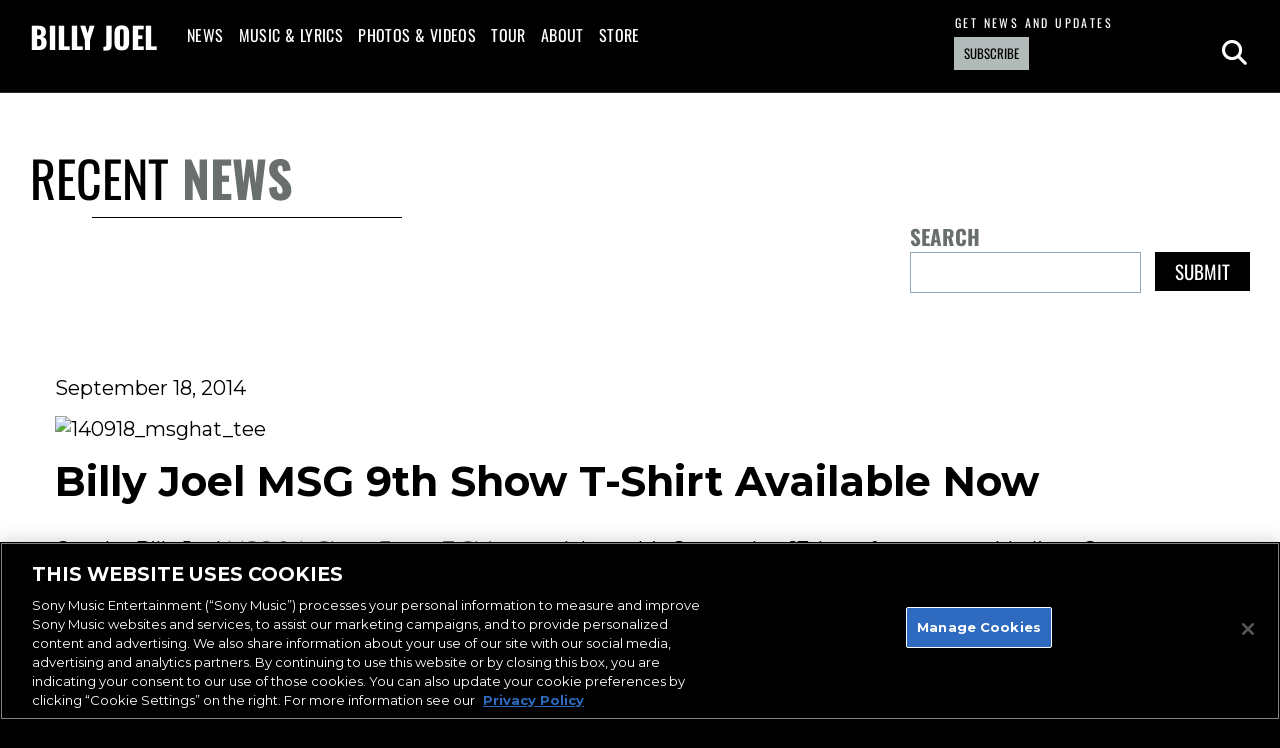

--- FILE ---
content_type: application/javascript; charset=UTF-8
request_url: https://www.billyjoel.com/wp-content/themes/billyjoel-v2/assets/js/main.js
body_size: 1997
content:
jQuery(document).ready(function ($) {
    // Navigation
    $('#header .nav>ul>li.menu-item-has-children>a').on('click', function (e) {
        e.preventDefault();
        $('.sub-menu').hide();
        $(this).next('.sub-menu').toggle();
    });

    $('#nav-toggle').on('click', function (e) {
        e.preventDefault();
        $('.nav-collapse').addClass('opened');
    });

    $('#nav-close').on('click', function (e) {
        e.preventDefault();
        $('.nav-collapse').removeClass('opened');
    });

    $('.search-toggle').on('click', function (e) {
        e.preventDefault();
        $('#search-bar').fadeToggle();
    });

    $('.search-close').on('click', function (e) {
        e.preventDefault();
        $('#search-bar').fadeOut();
    });

    // Newsletter
    /*$('.newsletter-link').on('click', function (e) {
        $.magnificPopup.open({
            items: {
                src: '#newsletter-lightbox',
                type: 'inline'
            }
        });
    });*/

    // Social Popup Open
    $(document).on('click', '.social-actions a', function (e) {
        e.preventDefault();
        var link = $(this).attr("href");
        window.open(link, "popupWindow", "width=670,height=378,scrollbars=no");
    });

    // Archive header
    $('.archive-select>div').on('click', function (e) {
        e.preventDefault();
        $(this).find('i').toggleClass('caret-flipped');
        $(this).parent().find('ul').fadeToggle();
    });

    // Media Lightbox
    $('.video-item a').magnificPopup({
        mainClass: 'media-lightbox',
        type: 'iframe',
        closeOnBgClick: false,
        gallery: {
            enabled: true
        },
        iframe: {
            markup: '<div class="mfp-iframe-scaler">' +
                    '<div class="mfp-close"></div>' +
                    '<iframe class="mfp-iframe" frameborder="0" allowfullscreen></iframe>' +
                    '</div>' +
                    '<div class="mfp-title">Some caption</div>'
        },
        callbacks: {
            markupParse: function (template, values, item) {
                var title = $(item.el).find('figcaption').html();
                var title_text = $(item.el).find('figcaption').text();
                var permalink = $(item.el).attr('data-permalink');
                $(template[1]).html('<div class="mfp-media-title">' + title + '</div>' +
                        '<ul class="social-actions">' +
                        '<li>' +
                        '<span class="share-text">Share</span>' +
                        '</li>' +
                        '<li>' +
                        '<a href="https://www.facebook.com/sharer/sharer.php?u=' + encodeURIComponent(permalink) + '" target="_blank">' +
                        '<i class="fab fa-fw fa-facebook" aria-hidden="true"></i>' +
                        '<span class="sr-only">Facebook</span>' +
                        '</a>' +
                        '</li><li>' +
                        '<a href="https://twitter.com/intent/tweet?text=' + encodeURIComponent(title_text) + '&url=' + encodeURIComponent(permalink) + '" target="_blank">' +
                        '<i class="fab fa-fw fa-x-twitter" aria-hidden="true"></i>' +
                        '<span class="sr-only">Twitter</span>' +
                        '</a>' +
                        '</li><li>' +
                        '<a href="http://pinterest.com/pin/create/button/?url=' + encodeURIComponent(permalink) + '&description=' + encodeURIComponent(title_text) + '" target="_blank">' +
                        '<i class="fab fa-fw fa-pinterest" aria-hidden="true"></i>' +
                        '<span class="sr-only">Pinterest</span>' +
                        '</a>' +
                        '</li><li>' +
                        '<a href="mailto:?subject=' + encodeURIComponent(title_text) + '&body=' + encodeURIComponent(permalink) + '" target="_blank">' +
                        '<i class="fas fa-fw fa-envelope-o" aria-hidden="true"></i>' +
                        '<span class="sr-only">Mail</span>' +
                        '</a>' +
                        '</li>' +
                        '</ul>');
            }
        }
    });

    // Photos Masonry
    $('#photos-grid').imagesLoaded(function () {
        $('#photos-grid').packery({
            columnWidth: '.grid-sizer',
            itemSelector: '.grid-item',
            percentPosition: true
        });
    });

    // Photos Lightbox
    $('#photos-grid a').magnificPopup({
        type: 'image',
        mainClass: 'media-lightbox',
        gallery: {
            enabled: true
        },
        image: {
            titleSrc: function (item) {
                var caption = $(item.el).attr('data-caption');
                var credit = $(item.el).attr('data-credit');
                var permalink = $(item.el).attr('data-permalink');

                var title = caption;
                if (credit) {
                    if (title.length > 0) {
                        title += '<br>';
                    }
                    title += 'Photo Credit: ' + credit;
                }
                return '<div class="mfp-media-title">' + title + '</div>' +
                        '<ul class="social-actions">' +
                        '<li>' +
                        '<span class="share-text">Share</span>' +
                        '</li>' +
                        '<li>' +
                        '<a href="https://www.facebook.com/sharer/sharer.php?u=' + encodeURIComponent(permalink) + '" target="_blank">' +
                        '<i class="fab fa-fw fa-facebook" aria-hidden="true"></i>' +
                        '<span class="sr-only">Facebook</span>' +
                        '</a>' +
                        '</li><li>' +
                        '<a href="https://twitter.com/intent/tweet?text=' + encodeURIComponent(title.replace(/<br>/gi, "\n")) + '&url=' + encodeURIComponent(permalink) + '" target="_blank">' +
                        '<i class="fab fa-fw fa-twitter" aria-hidden="true"></i>' +
                        '<span class="sr-only">Twitter</span>' +
                        '</a>' +
                        '</li><li>' +
                        '<a href="http://pinterest.com/pin/create/button/?url=' + encodeURIComponent(permalink) + '&description=' + encodeURIComponent(title.replace(/<br>/gi, "\n")) + '" target="_blank">' +
                        '<i class="fab fa-fw fa-pinterest" aria-hidden="true"></i>' +
                        '<span class="sr-only">Pinterest</span>' +
                        '</a>' +
                        '</li><li>' +
                        '<a href="mailto:?subject=' + encodeURIComponent(title.replace(/<br>/gi, "\n")) + '&body=' + encodeURIComponent(permalink) + '" target="_blank">' +
                        '<i class="fas fa-fw fa-envelope-o" aria-hidden="true"></i>' +
                        '<span class="sr-only">Mail</span>' +
                        '</a>' +
                        '</li>' +
                        '</ul>';
            }
        }
    });

    // Discography header
    $('.discog-sort>div').on('click', function (e) {
        e.preventDefault();
        $(this).find('i').toggleClass('caret-flipped');
        $(this).parent().find('ul').fadeToggle();
    });

    // Buy links
    $('.buy-links>div').on('click', function (e) {
        e.preventDefault();
        $(this).find('i').toggleClass('caret-flipped');
        $(this).parent().find('ul').fadeToggle();
    });

    // Fan Galleries
    $('.fan-photos>div>article.fan-photo-gallery').matchHeight();

    // Search
    //$('#post_type').select2();

    // Mobile Music Toggle
    $('.music-toggle').on('click', function (e) {
        e.preventDefault();
        $(this).parent().find('.music-info').toggleClass('active');
    });

    // MSG100 Photos
    if ($('body').hasClass('page-template-template-msg100')) {

        var tour_photos_grid = $('#tour-photos-grid');
        tour_photos_grid.imagesLoaded(function () {
            tour_photos_grid.packery({
                columnWidth: '.grid-sizer',
                itemSelector: '.grid-item',
                percentPosition: true
            });

            setInterval(get_msg_photos, 8000);
        });

        function get_msg_photos() {
            $.ajax({
                type: 'POST',
                url: ajax_object.ajax_url,
                dataType: 'html',
                data: {
                    action: 'bj_get_msg100_photos',
                    nonce: ajax_object.msg_nonce
                },
                beforeSend: function () {
                    let current_height = tour_photos_grid.height();
                    tour_photos_grid.css('min-height', current_height);
                    tour_photos_grid.packery('remove', $('.grid-item')).packery('shiftLayout');
                },
                complete: function () {

                },
                success: function (data) {
                    let _data = $(data);
                    _data.imagesLoaded(function () {
                        tour_photos_grid.css('min-height', 0);
                        tour_photos_grid.append(_data).packery('appended', _data);
                    });
                },
                error: function (err) {
                    console.log(err);
                    alert('An error has occurred!');
                }
            });
        }
    }


    // Main Popup

//     var cookie = document.cookie;
//     if (cookie.includes('bjpopup3')){
//         console.log('Popup') 
//     } else {        
//         let date = new Date(Date.now() + 900000);
//         date = date.toUTCString();
//         document.cookie = "bjpopup3=true; expires=" + date;

//         url = new URL(window.location.href); 
//         if (url.searchParams.has('state')) {
//             var iframeHtml = '<iframe src="https://billyjoel.com/popup?state=thank-you" frameborder="0" allowfullscreen></iframe>';
//         } else {
//             var iframeHtml = '<iframe src="https://billyjoel.com/popup" frameborder="0" allowfullscreen></iframe>';
//         }
        

//         $('#bj-popup .embed-container-full').html(iframeHtml);

//         $.magnificPopup.open({
//             items: {
//                 src: '#bj-popup',
//                 type: 'inline'
//             },
//             mainClass: 'media-lightbox'
//         });
//     }

});

function isEmail(email) {
    var regex = /^([a-zA-Z0-9_.+-])+\@(([a-zA-Z0-9-])+\.)+([a-zA-Z0-9]{2,4})+$/;
    return regex.test(email);
}

--- FILE ---
content_type: application/javascript; charset=UTF-8
request_url: https://www.billyjoel.com/wp-content/plugins/sharrre-wordpress-plugin-master/sharrre/jquery.sharrre.min.js?ver=ad0005e04fad74aca247e367267c6370
body_size: 4452
content:
var SharrrePlatform=SharrrePlatform||function(){var a={};return{register:function(b,c){a[b]=c},get:function(b,c){return a[b]?new a[b](c):(console.error("Sharrre - No platform found for "+b),!1)}}}();SharrrePlatform.register("delicious",function(a){return defaultSettings={url:"",urlCount:!1,layout:"1",count:!0,popup:{width:550,height:550}},defaultSettings=$.extend(!0,{},defaultSettings,a),{settings:defaultSettings,url:function(a){return"http://feeds.delicious.com/v2/json/urlinfo/data?url={url}&callback=?"},trackingAction:{site:"delicious",action:"add"},load:function(a){if("tall"==a.options.buttons.delicious.size)var b="width:50px;",c="height:35px;width:50px;font-size:15px;line-height:35px;",d="height:18px;line-height:18px;margin-top:3px;";else var b="width:93px;",c="float:right;padding:0 3px;height:20px;width:26px;line-height:20px;",d="float:left;height:20px;line-height:20px;";var e=a.shorterTotal(a.options.count.delicious);"undefined"==typeof e&&(e=0),$(a.element).find(".buttons").append('<div class="button delicious"><div style="'+b+'font:12px Arial,Helvetica,sans-serif;cursor:pointer;color:#666666;display:inline-block;float:none;height:20px;line-height:normal;margin:0;padding:0;text-indent:0;vertical-align:baseline;"><div style="'+c+'background-color:#fff;margin-bottom:5px;overflow:hidden;text-align:center;border:1px solid #ccc;border-radius:3px;">'+e+'</div><div style="'+d+'display:block;padding:0;text-align:center;text-decoration:none;width:50px;background-color:#7EACEE;border:1px solid #40679C;border-radius:3px;color:#fff;"><img src="https://www.delicious.com/static/img/delicious.small.gif" height="10" width="10" alt="Delicious" /> Add</div></div></div>'),$(a.element).find(".delicious").on("click",function(){a.openPopup("delicious")})},tracking:function(){},popup:function(a){window.open("https://www.delicious.com/save?v=5&noui&jump=close&url="+encodeURIComponent(""!==this.settings.url?this.settings.url:a.url)+"&title="+a.text,"delicious","toolbar=no,width="+this.settings.popup.width+", height="+this.settings.popup.height)}}}),SharrrePlatform.register("digg",function(a){return defaultSettings={url:"",urlCount:!1,type:"DiggCompact",count:!0,popup:{width:650,height:360}},defaultSettings=$.extend(!0,{},defaultSettings,a),{settings:defaultSettings,url:function(a){return"http://services.digg.com/2.0/story.getInfo?links={url}&type=javascript&callback=?"},trackingAction:{site:"digg",action:"add"},load:function(a){var b=this.settings;$(a.element).find(".buttons").append('<div class="button digg"><a class="DiggThisButton '+b.type+'" rel="nofollow external" href="http://digg.com/submit?url='+encodeURIComponent(""!==b.url?b.url:a.options.url)+'"></a></div>');var c=0;"undefined"==typeof __DBW&&0==c&&(c=1,function(){var a=document.createElement("SCRIPT"),b=document.getElementsByTagName("SCRIPT")[0];a.type="text/javascript",a.async=!0,a.src="http://widgets.digg.com/buttons.js",b.parentNode.insertBefore(a,b)}())},tracking:function(){},popup:function(a){window.open("http://digg.com/tools/diggthis/submit?url="+encodeURIComponent(""!==a.buttons.digg.url?a.buttons.digg.url:a.url)+"&title="+a.text+"&related=true&style=true","","toolbar=0, status=0, width="+this.settings.popup.width+", height="+this.settings.popup.height)}}}),SharrrePlatform.register("facebook",function(a){return defaultSettings={url:"",urlCount:!1,action:"like",layout:"button_count",count:!0,width:"",send:"false",faces:"false",colorscheme:"",font:"",lang:"en_US",share:"",appId:"",popup:{width:900,height:500}},defaultSettings=$.extend(!0,{},defaultSettings,a),{settings:defaultSettings,url:function(a){return"https://graph.facebook.com/fql?q=SELECT%20url,%20normalized_url,%20share_count,%20like_count,%20comment_count,%20total_count,commentsbox_count,%20comments_fbid,%20click_count%20FROM%20link_stat%20WHERE%20url=%27{url}%27&callback=?"},trackingAction:{site:"facebook",action:"like"},load:function(a){var b=this.settings;$(a.element).find(".buttons").append('<div class="button facebook"><div id="fb-root"></div><div class="fb-like" data-href="'+(""!==b.url?b.url:a.options.url)+'" data-send="'+b.send+'" data-layout="'+b.layout+'" data-width="'+b.width+'" data-show-faces="'+b.faces+'" data-action="'+b.action+'" data-colorscheme="'+b.colorscheme+'" data-font="'+b.font+'" data-via="'+b.via+'" data-share="'+b.share+'"></div></div>');var c=0;"undefined"==typeof FB&&0==c?(c=1,function(a,c,d){var e,f=a.getElementsByTagName(c)[0];a.getElementById(d)||(e=a.createElement(c),e.id=d,e.src="https://connect.facebook.net/"+b.lang+"/all.js#xfbml=1",b.appId&&(e.src+="&appId="+b.appId),f.parentNode.insertBefore(e,f))}(document,"script","facebook-jssdk")):FB.XFBML.parse()},tracking:function(){fb=window.setInterval(function(){"undefined"!=typeof FB&&(FB.Event.subscribe("edge.create",function(a){_gaq.push(["_trackSocial","facebook","like",a])}),FB.Event.subscribe("edge.remove",function(a){_gaq.push(["_trackSocial","facebook","unlike",a])}),FB.Event.subscribe("message.send",function(a){_gaq.push(["_trackSocial","facebook","send",a])}),clearInterval(fb))},1e3)},popup:function(a){window.open("https://www.facebook.com/sharer/sharer.php?u="+encodeURIComponent(""!==this.settings.url?this.settings.url:a.url)+"&t="+a.text,"","toolbar=0, status=0, width="+this.settings.popup.width+", height="+this.settings.popup.height)}}}),SharrrePlatform.register("googlePlus",function(a){return defaultSettings={url:"",urlCount:!1,size:"medium",lang:"en-US",annotation:"",count:!0,popup:{width:900,height:500}},defaultSettings=$.extend(!0,{},defaultSettings,a),{settings:defaultSettings,url:function(a){return a+"?url={url}&type=googlePlus"},trackingAction:{site:"Google",action:"+1"},load:function(a){var b=this.settings;$(a.element).find(".buttons").append('<div class="button googleplus"><div class="g-plusone" data-size="'+b.size+'" data-href="'+(""!==b.url?b.url:a.options.url)+'" data-annotation="'+b.annotation+'"></div></div>'),window.___gcfg={lang:b.lang};var c=0;"undefined"!=typeof gapi&&"undefined"!=typeof gapi.plusone||0!=c?gapi.plusone.go():(c=1,function(){var a=document.createElement("script");a.type="text/javascript",a.async=!0,a.src="https://apis.google.com/js/plusone.js";var b=document.getElementsByTagName("script")[0];b.parentNode.insertBefore(a,b)}())},tracking:function(){},popup:function(a){window.open("https://plus.google.com/share?hl="+this.settings.lang+"&url="+encodeURIComponent(""!==this.settings.url?this.settings.url:a.url),"","toolbar=0, status=0, width="+this.settings.popup.width+", height="+this.settings.popup.height)}}}),SharrrePlatform.register("linkedin",function(a){return defaultSettings={url:"",urlCount:!1,counter:"",count:!0,popup:{width:550,height:550}},defaultSettings=$.extend(!0,{},defaultSettings,a),{settings:defaultSettings,url:function(a){return"https://www.linkedin.com/countserv/count/share?format=jsonp&url={url}&callback=?"},trackingAction:{site:"linkedin",action:"share"},load:function(a){var b=this.settings;$(a.element).find(".buttons").append('<div class="button linkedin"><script type="IN/share" data-url="'+(""!==b.url?b.url:a.options.url)+'" data-counter="'+b.counter+'"></script></div>');var c=0;"undefined"==typeof window.IN&&0==c?(c=1,function(){var a=document.createElement("script");a.type="text/javascript",a.async=!0,a.src="https://platform.linkedin.com/in.js";var b=document.getElementsByTagName("script")[0];b.parentNode.insertBefore(a,b)}()):"undefined"!=typeof window.IN&&window.IN.parse&&IN.parse(document)},tracking:function(){},popup:function(a){window.open("https://www.linkedin.com/cws/share?url="+encodeURIComponent(""!==this.settings.url?this.settings.url:a.url)+"&token=&isFramed=true","linkedin","toolbar=no, width="+this.settings.popup.width+", height="+this.settings.popup.height)}}}),SharrrePlatform.register("pinterest",function(a){return defaultSettings={url:"",media:"",description:"",layout:"horizontal",popup:{width:700,height:300}},defaultSettings=$.extend(!0,{},defaultSettings,a),{settings:defaultSettings,url:function(a){return"https://api.pinterest.com/v1/urls/count.json?url={url}&callback=?"},trackingAction:{site:"pinterest",action:"pin"},load:function(a){var b=this.settings;$(a.element).find(".buttons").append('<div class="button pinterest"><a href="https://www.pinterest.com/pin/create/button/?url='+(""!==b.url?b.url:a.options.url)+"&media="+b.media+"&description="+b.description+'" data-pin-do="buttonBookmark" count-layout="'+b.layout+'">Pin It</a></div>'),function(){var a=document.createElement("script");a.type="text/javascript",a.async=!0,a.src="https://assets.pinterest.com/js/pinit.js",a.setAttribute("data-pin-build","parsePinBtns");var b=document.getElementsByTagName("script")[0];b.parentNode.insertBefore(a,b)}(),window.parsePinBtns&&window.parsePinBtns(),$(a.element).find(".pinterest").on("click",function(){a.openPopup("pinterest")})},tracking:function(){},popup:function(a){window.open("https://pinterest.com/pin/create/button/?url="+encodeURIComponent(""!==this.settings.url?this.settings.url:a.url)+"&media="+encodeURIComponent(this.settings.media)+"&description="+this.settings.description,"pinterest","toolbar=no,width="+this.settings.popup.width+", height="+this.settings.popup.height)}}}),SharrrePlatform.register("reddit",function(a){return defaultSettings={url:"",urlCount:!1,count:!1,popup:{width:900,height:550}},defaultSettings=$.extend(!0,{},defaultSettings,a),{settings:defaultSettings,trackingAction:{site:"reddit",action:"share"},url:function(a){return""},load:function(a){var b=this.settings,c=this;$(a.element).find(".buttons").append('<div class="button reddit"><a href="https://www.reddit.com/submit?url='+(""!==b.url?b.url:a.options.url)+'"><img src="https://www.redditstatic.com/spreddit7.gif" alt="submit to reddit" border="0" /></a></div>'),$(a.element).find(".reddit").on("click",function(){c.popup(a.options)})},tracking:function(){},popup:function(a){window.open("https://www.reddit.com/submit?url="+encodeURIComponent(""!==this.settings.url?this.setting.url:a.url),"","toolbar=0, status=0,width="+this.settings.popup.width+", height="+this.settings.popup.height)}}}),SharrrePlatform.register("stumbleupon",function(a){return defaultSettings={url:"",urlCount:!1,size:"medium",count:!0,popup:{width:550,height:550}},defaultSettings=$.extend(!0,{},defaultSettings,a),{settings:defaultSettings,url:function(a){return a+"?url={url}&type=stumbleupon"},trackingAction:{site:"stumbleupon",action:"add"},load:function(a){var b=this.settings;$(a.element).find(".buttons").append('<div class="button stumbleupon"><su:badge layout="'+b.layout+'" location="'+(""!==b.url?b.url:a.options.url)+'"></su:badge></div>');var c=0;"undefined"==typeof STMBLPN&&0==c?(c=1,function(){var a=document.createElement("script");a.type="text/javascript",a.async=!0,a.src="https://platform.stumbleupon.com/1/widgets.js";var b=document.getElementsByTagName("script")[0];b.parentNode.insertBefore(a,b)}(),s=window.setTimeout(function(){"undefined"!=typeof STMBLPN&&(STMBLPN.processWidgets(),clearInterval(s))},500)):(STMBLPN.wasProcessLoaded=!1,STMBLPN.processWidgets())},tracking:function(){},popup:function(a){window.open("https://www.stumbleupon.com/badge/?url="+encodeURIComponent(""!==this.settings.url?this.settings.url:a.url),"stumbleupon","toolbar=no, width="+this.settings.popup.width+", height="+this.settings.popup.height)}}}),SharrrePlatform.register("tumblr",function(a){return defaultSettings={url:"",urlCount:!1,description:"",name:"",count:!1,title:"Share on Tumblr",color:"blue",notes:"none",popup:{width:900,height:500}},defaultSettings=$.extend(!0,{},defaultSettings,a),{settings:defaultSettings,url:function(a){return""},trackingAction:{site:"tumblr",action:"share"},load:function(a){var b=this.settings;$(a.element).find(".buttons").append('<div title="'+b.title+'" class="button tumblr"><a class="tumblr-share-button" data-color="'+b.color+'" data-notes="'+b.notes+'" data-href="'+(""!==b.url?b.url:a.options.url)+'"  href="https://www.tumblr.com/share">'+b.title+"</a></div>");var c=0;"undefined"==typeof Tumblr&&0==c?(c=1,function(){var a=document.createElement("script"),b=document.getElementsByTagName("script")[0];a.src="https://secure.assets.tumblr.com/share-button.js",b.parentNode.insertBefore(a,b)}()):Tumblr.activate_share_on_tumblr_buttons()},tracking:function(){},popup:function(a){window.open("https://www.tumblr.com/share/link?canonicalUrl="+encodeURIComponent(""!==this.settings.url?this.settings.url:a.url)+"&name="+encodeURIComponent(this.settings.name)+"&description="+encodeURIComponent(this.settings.description),"","toolbar=0, status=0, width="+this.settings.popup.width+", height="+this.settings.popup.height)}}}),SharrrePlatform.register("twitter",function(a){return defaultSettings={url:"",urlCount:!1,count:!1,hashtags:"",via:"",related:"",lang:"en",popup:{width:650,height:360}},defaultSettings=$.extend(!0,{},defaultSettings,a),{settings:defaultSettings,trackingAction:{site:"twitter",action:"tweet"},url:function(a){return"https://opensharecount.com/count.json?url={url}"},load:function(a){var b=this.settings;$(a.element).find(".buttons").append('<div class="button twitter"><a href="https://twitter.com/share" class="twitter-share-button" data-url="'+(""!==b.url?b.url:a.options.url)+'" data-count="'+b.count+'" data-text="'+a.options.text+'" data-via="'+b.via+'" data-hashtags="'+b.hashtags+'" data-related="'+b.related+'" data-lang="'+b.lang+'">Tweet</a></div>');var c=0;"undefined"==typeof twttr&&0==c?(c=1,function(){var a=document.createElement("script");a.type="text/javascript",a.async=!0,a.src="https://platform.twitter.com/widgets.js";var b=document.getElementsByTagName("script")[0];b.parentNode.insertBefore(a,b)}()):$.ajax({url:"https://platform.twitter.com/widgets.js",dataType:"script",cache:!0})},tracking:function(){tw=window.setInterval(function(){"undefined"!=typeof twttr&&(twttr.events.bind("tweet",function(a){a&&_gaq.push(["_trackSocial","twitter","tweet"])}),clearInterval(tw))},1e3)},popup:function(a){window.open("https://twitter.com/intent/tweet?text="+encodeURIComponent(a.text)+"&url="+encodeURIComponent(""!==this.settings.url?this.setting.url:a.url)+(""!==this.settings.via?"&via="+this.settings.via:""),"","toolbar=0, status=0,width="+this.settings.popup.width+", height="+this.settings.popup.height)}}}),SharrrePlatform.register("twitterFollow",function(a){return defaultSettings={url:"",urlCount:!1,count:!0,display:"horizontal",lang:"en",popup:{width:650,height:360},user:"",size:"default",showCount:"false"},defaultSettings=$.extend(!0,{},defaultSettings,a),{settings:defaultSettings,trackingAction:{site:"twitter",action:"follow"},url:function(a){return""},load:function(a){var b=this.settings;$(a.element).find(".buttons").append('<div class="button twitterFollow"><a href="https://twitter.com/'+b.user+'" class="twitter-follow-button"" data-size="'+b.size+'" data-show-count="'+b.showCount+'" data-lang="'+b.lang+'">Follow @'+b.user+"</a></div>");var c=0;"undefined"==typeof twttr&&0==c?(c=1,function(){var a=document.createElement("script");a.type="text/javascript",a.async=!0,a.src="https://platform.twitter.com/widgets.js";var b=document.getElementsByTagName("script")[0];b.parentNode.insertBefore(a,b)}()):$.ajax({url:"https://platform.twitter.com/widgets.js",dataType:"script",cache:!0})},tracking:function(){},popup:function(a){window.open("https://twitter.com/intent/follow?screen_name="+encodeURIComponent(this.settings.user),"","toolbar=0, status=0, ,width="+this.settings.popup.width+", height="+this.settings.popup.height)}}}),/*!
 *  Sharrre.com - Make your sharing widget!
 *  Version: 2.0.1
 *  Author: Julien Hany
 *  License: MIT http://en.wikipedia.org/wiki/MIT_License or GPLv2 http://en.wikipedia.org/wiki/GNU_General_Public_License
 */
function(a,b,c,d){function f(b,c){this.element=b,this.options=a.extend(!0,{},h,c),this.options.share=c.share,this._defaults=h,this._name=g,this.platforms={},this.init()}var g="sharrre",h={className:"sharrre",share:{},shareTotal:0,template:"",title:"",url:c.location.href,text:c.title,urlCurl:"sharrre.php",count:{},total:0,shorterTotal:!0,enableHover:!0,enableCounter:!0,enableTracking:!1,defaultUrl:"javascript:void(0);",popup:{width:900,height:500},hover:function(){},hide:function(){},click:function(){},render:function(){}};f.prototype.init=function(){var b=this;a.each(b.options.share,function(a,c){c===!0&&(b.platforms[a]=SharrrePlatform.get(a,b.options.buttons[a]))}),a(this.element).addClass(this.options.className),"undefined"!=typeof a(this.element).data("title")&&(this.options.title=a(this.element).attr("data-title")),"undefined"!=typeof a(this.element).data("url")&&(this.options.url=a(this.element).data("url")),"undefined"!=typeof a(this.element).data("text")&&(this.options.text=a(this.element).data("text")),a.each(this.options.share,function(a,c){c===!0&&b.options.shareTotal++}),b.options.enableCounter===!0?a.each(this.options.share,function(a,c){if(c===!0)try{b.getSocialJson(a)}catch(d){}}):""!==b.options.template&&(b.renderer(),b.options.count[name]=0,b.rendererPerso()),""!==b.options.template?this.options.render(this,this.options):this.loadButtons(),a(this.element).on("mouseenter",function(){0===a(this).find(".buttons").length&&b.options.enableHover===!0&&b.loadButtons(),b.options.hover(b,b.options)}).on("mouseleave",function(){b.options.hide(b,b.options)}),a(this.element).click(function(a){return a.preventDefault(),b.options.click(b,b.options),!1})},f.prototype.loadButtons=function(){var b=this;a(this.element).append('<div class="buttons"></div>'),a.each(b.options.share,function(a,c){1==c&&(b.platforms[a].load(b),b.options.enableTracking===!0&&b.platforms[a].tracking())})},f.prototype.getSocialJson=function(b){var c=this,d=0,e=c.platforms[b].settings,f=c.platforms[b].url(this.options.urlCurl),g=encodeURIComponent(this.options.url);e.url.length&&(f=e.url),e.urlCount===!0&&""!==f&&(g=f),e.count===!1&&(f=""),url=f.replace("{url}",g),""!=url?a.getJSON(url,function(a){if("undefined"!=typeof a.count){var e=a.count+"";e=e.replace("Â ",""),d+=parseInt(e,10)}else a.data&&a.data.length>0&&"undefined"!=typeof a.data[0].total_count?d+=parseInt(a.data[0].total_count,10):"undefined"!=typeof a[0]?d+=parseInt(a[0].total_posts,10):"undefined"!=typeof a[0];c.options.count[b]=d,c.options.total+=d,c.renderer(),c.rendererPerso()}).error(function(){c.options.count[b]=0,c.rendererPerso()}):(c.renderer(),c.options.count[b]=0,c.rendererPerso())},f.prototype.rendererPerso=function(){var a=0;for(e in this.options.count)a++;a===this.options.shareTotal&&this.options.render(this,this.options)},f.prototype.renderer=function(){var b=this.options.total,c=this.options.template;this.options.shorterTotal===!0&&(b=this.shorterTotal(b)),""!==c?(c=c.replace("{total}",b),a(this.element).html(c)):a(this.element).html('<div class="box"><a class="count" href="'+this.options.defaultUrl+'">'+b+"</a>"+(""!==this.options.title?'<a class="share" href="'+this.options.defaultUrl+'">'+this.options.title+"</a>":"")+"</div>")},f.prototype.shorterTotal=function(a){return a>=1e6?a=(a/1e6).toFixed(2)+"M":a>=1e3&&(a=(a/1e3).toFixed(1)+"k"),a},f.prototype.openPopup=function(a){this.platforms[a].popup(this.options),this.options.enableTracking===!0&&(infos=this.platforms[a].trackingAction,_gaq.push(["_trackSocial",infos.site,infos.action]))},f.prototype.simulateClick=function(){var b=a(this.element).html();a(this.element).html(b.replace(this.options.total,this.options.total+1))},f.prototype.update=function(a,b){""!==a&&(this.options.url=a),""!==b&&(this.options.text=b)},a.fn[g]=function(b){var c=arguments;return b===d||"object"==typeof b?this.each(function(){a(this).data("plugin_"+g)||a(this).data("plugin_"+g,new f(this,b))}):"string"==typeof b&&"_"!==b[0]&&"init"!==b?this.each(function(){var d=a(this).data("plugin_"+g);d instanceof f&&"function"==typeof d[b]&&d[b].apply(d,Array.prototype.slice.call(c,1))}):void 0}}(window.jQuery||window.Zepto,window,document);